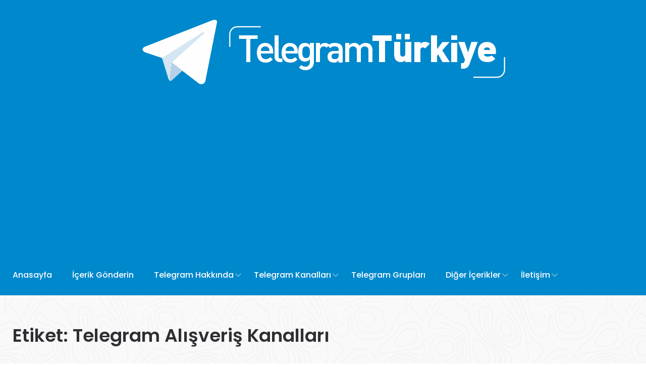

--- FILE ---
content_type: text/html; charset=UTF-8
request_url: https://telegramturkiye.com/etiket/telegram-alisveris-kanallari/
body_size: 11150
content:
<!DOCTYPE html>
<html dir="ltr" lang="tr" itemscope itemtype="https://schema.org/WebSite">
<head>
    <meta charset="UTF-8">
    <meta name="viewport" content="width=device-width">
	<meta name="yandex-verification" content="f785533025d870ba" />
	    <link rel="profile" href="https://gmpg.org/xfn/11" />
    <link rel="pingback" href="https://telegramturkiye.com/xmlrpc.php">
	<link rel="shortcut icon" href="https://telegramturkiye.com/wp-content/uploads/2019/12/Telegram-Logo-Boyut.png" type="image/x-icon" />

    <title>telegram alışveriş kanalları | Telegram Türkiye</title>
	<style>img:is([sizes="auto" i], [sizes^="auto," i]) { contain-intrinsic-size: 3000px 1500px }</style>
	
		<!-- All in One SEO 4.7.8 - aioseo.com -->
	<meta name="robots" content="max-image-preview:large" />
	<link rel="canonical" href="https://telegramturkiye.com/etiket/telegram-alisveris-kanallari/" />
	<link rel="next" href="https://telegramturkiye.com/etiket/telegram-alisveris-kanallari/page/2/" />
	<meta name="generator" content="All in One SEO (AIOSEO) 4.7.8" />
		<script type="application/ld+json" class="aioseo-schema">
			{"@context":"https:\/\/schema.org","@graph":[{"@type":"BreadcrumbList","@id":"https:\/\/telegramturkiye.com\/etiket\/telegram-alisveris-kanallari\/#breadcrumblist","itemListElement":[{"@type":"ListItem","@id":"https:\/\/telegramturkiye.com\/#listItem","position":1,"name":"Ev","item":"https:\/\/telegramturkiye.com\/","nextItem":{"@type":"ListItem","@id":"https:\/\/telegramturkiye.com\/etiket\/telegram-alisveris-kanallari\/#listItem","name":"telegram al\u0131\u015fveri\u015f kanallar\u0131"}},{"@type":"ListItem","@id":"https:\/\/telegramturkiye.com\/etiket\/telegram-alisveris-kanallari\/#listItem","position":2,"name":"telegram al\u0131\u015fveri\u015f kanallar\u0131","previousItem":{"@type":"ListItem","@id":"https:\/\/telegramturkiye.com\/#listItem","name":"Ev"}}]},{"@type":"CollectionPage","@id":"https:\/\/telegramturkiye.com\/etiket\/telegram-alisveris-kanallari\/#collectionpage","url":"https:\/\/telegramturkiye.com\/etiket\/telegram-alisveris-kanallari\/","name":"telegram al\u0131\u015fveri\u015f kanallar\u0131 | Telegram T\u00fcrkiye","inLanguage":"tr-TR","isPartOf":{"@id":"https:\/\/telegramturkiye.com\/#website"},"breadcrumb":{"@id":"https:\/\/telegramturkiye.com\/etiket\/telegram-alisveris-kanallari\/#breadcrumblist"}},{"@type":"Organization","@id":"https:\/\/telegramturkiye.com\/#organization","name":"Telegram T\u00fcrkiye","description":"Telegram Nedir? \u00d6zellikleri Nelerdir?","url":"https:\/\/telegramturkiye.com\/","telephone":"+905073375884"},{"@type":"WebSite","@id":"https:\/\/telegramturkiye.com\/#website","url":"https:\/\/telegramturkiye.com\/","name":"Telegram T\u00fcrkiye","description":"Telegram Nedir? \u00d6zellikleri Nelerdir?","inLanguage":"tr-TR","publisher":{"@id":"https:\/\/telegramturkiye.com\/#organization"}}]}
		</script>
		<!-- All in One SEO -->

<link rel='dns-prefetch' href='//fonts.googleapis.com' />
<link rel="alternate" type="application/rss+xml" title="Telegram Türkiye &raquo; akışı" href="https://telegramturkiye.com/feed/" />
<link rel="alternate" type="application/rss+xml" title="Telegram Türkiye &raquo; yorum akışı" href="https://telegramturkiye.com/comments/feed/" />
<link rel="alternate" type="application/rss+xml" title="Telegram Türkiye &raquo; telegram alışveriş kanalları etiket akışı" href="https://telegramturkiye.com/etiket/telegram-alisveris-kanallari/feed/" />
<link crossorigin="anonymous" integrity="sha384-jE3dWRxgK0G0ELYWjBx2Osq3HA1q/YvcVV51uoL3HTiz6u7sOhOjKtSsi1xj6ebR" rel='stylesheet' id='wp-block-library-css' href="https://cdn.jsdelivr.net/gh/WordPress/WordPress@6.7/wp-includes/css/dist/block-library/style.min.css" type='text/css' media='all' />
<style id='classic-theme-styles-inline-css' type='text/css'>
/*! This file is auto-generated */
.wp-block-button__link{color:#fff;background-color:#32373c;border-radius:9999px;box-shadow:none;text-decoration:none;padding:calc(.667em + 2px) calc(1.333em + 2px);font-size:1.125em}.wp-block-file__button{background:#32373c;color:#fff;text-decoration:none}
</style>
<style id='global-styles-inline-css' type='text/css'>
:root{--wp--preset--aspect-ratio--square: 1;--wp--preset--aspect-ratio--4-3: 4/3;--wp--preset--aspect-ratio--3-4: 3/4;--wp--preset--aspect-ratio--3-2: 3/2;--wp--preset--aspect-ratio--2-3: 2/3;--wp--preset--aspect-ratio--16-9: 16/9;--wp--preset--aspect-ratio--9-16: 9/16;--wp--preset--color--black: #000000;--wp--preset--color--cyan-bluish-gray: #abb8c3;--wp--preset--color--white: #ffffff;--wp--preset--color--pale-pink: #f78da7;--wp--preset--color--vivid-red: #cf2e2e;--wp--preset--color--luminous-vivid-orange: #ff6900;--wp--preset--color--luminous-vivid-amber: #fcb900;--wp--preset--color--light-green-cyan: #7bdcb5;--wp--preset--color--vivid-green-cyan: #00d084;--wp--preset--color--pale-cyan-blue: #8ed1fc;--wp--preset--color--vivid-cyan-blue: #0693e3;--wp--preset--color--vivid-purple: #9b51e0;--wp--preset--gradient--vivid-cyan-blue-to-vivid-purple: linear-gradient(135deg,rgba(6,147,227,1) 0%,rgb(155,81,224) 100%);--wp--preset--gradient--light-green-cyan-to-vivid-green-cyan: linear-gradient(135deg,rgb(122,220,180) 0%,rgb(0,208,130) 100%);--wp--preset--gradient--luminous-vivid-amber-to-luminous-vivid-orange: linear-gradient(135deg,rgba(252,185,0,1) 0%,rgba(255,105,0,1) 100%);--wp--preset--gradient--luminous-vivid-orange-to-vivid-red: linear-gradient(135deg,rgba(255,105,0,1) 0%,rgb(207,46,46) 100%);--wp--preset--gradient--very-light-gray-to-cyan-bluish-gray: linear-gradient(135deg,rgb(238,238,238) 0%,rgb(169,184,195) 100%);--wp--preset--gradient--cool-to-warm-spectrum: linear-gradient(135deg,rgb(74,234,220) 0%,rgb(151,120,209) 20%,rgb(207,42,186) 40%,rgb(238,44,130) 60%,rgb(251,105,98) 80%,rgb(254,248,76) 100%);--wp--preset--gradient--blush-light-purple: linear-gradient(135deg,rgb(255,206,236) 0%,rgb(152,150,240) 100%);--wp--preset--gradient--blush-bordeaux: linear-gradient(135deg,rgb(254,205,165) 0%,rgb(254,45,45) 50%,rgb(107,0,62) 100%);--wp--preset--gradient--luminous-dusk: linear-gradient(135deg,rgb(255,203,112) 0%,rgb(199,81,192) 50%,rgb(65,88,208) 100%);--wp--preset--gradient--pale-ocean: linear-gradient(135deg,rgb(255,245,203) 0%,rgb(182,227,212) 50%,rgb(51,167,181) 100%);--wp--preset--gradient--electric-grass: linear-gradient(135deg,rgb(202,248,128) 0%,rgb(113,206,126) 100%);--wp--preset--gradient--midnight: linear-gradient(135deg,rgb(2,3,129) 0%,rgb(40,116,252) 100%);--wp--preset--font-size--small: 13px;--wp--preset--font-size--medium: 20px;--wp--preset--font-size--large: 36px;--wp--preset--font-size--x-large: 42px;--wp--preset--spacing--20: 0.44rem;--wp--preset--spacing--30: 0.67rem;--wp--preset--spacing--40: 1rem;--wp--preset--spacing--50: 1.5rem;--wp--preset--spacing--60: 2.25rem;--wp--preset--spacing--70: 3.38rem;--wp--preset--spacing--80: 5.06rem;--wp--preset--shadow--natural: 6px 6px 9px rgba(0, 0, 0, 0.2);--wp--preset--shadow--deep: 12px 12px 50px rgba(0, 0, 0, 0.4);--wp--preset--shadow--sharp: 6px 6px 0px rgba(0, 0, 0, 0.2);--wp--preset--shadow--outlined: 6px 6px 0px -3px rgba(255, 255, 255, 1), 6px 6px rgba(0, 0, 0, 1);--wp--preset--shadow--crisp: 6px 6px 0px rgba(0, 0, 0, 1);}:where(.is-layout-flex){gap: 0.5em;}:where(.is-layout-grid){gap: 0.5em;}body .is-layout-flex{display: flex;}.is-layout-flex{flex-wrap: wrap;align-items: center;}.is-layout-flex > :is(*, div){margin: 0;}body .is-layout-grid{display: grid;}.is-layout-grid > :is(*, div){margin: 0;}:where(.wp-block-columns.is-layout-flex){gap: 2em;}:where(.wp-block-columns.is-layout-grid){gap: 2em;}:where(.wp-block-post-template.is-layout-flex){gap: 1.25em;}:where(.wp-block-post-template.is-layout-grid){gap: 1.25em;}.has-black-color{color: var(--wp--preset--color--black) !important;}.has-cyan-bluish-gray-color{color: var(--wp--preset--color--cyan-bluish-gray) !important;}.has-white-color{color: var(--wp--preset--color--white) !important;}.has-pale-pink-color{color: var(--wp--preset--color--pale-pink) !important;}.has-vivid-red-color{color: var(--wp--preset--color--vivid-red) !important;}.has-luminous-vivid-orange-color{color: var(--wp--preset--color--luminous-vivid-orange) !important;}.has-luminous-vivid-amber-color{color: var(--wp--preset--color--luminous-vivid-amber) !important;}.has-light-green-cyan-color{color: var(--wp--preset--color--light-green-cyan) !important;}.has-vivid-green-cyan-color{color: var(--wp--preset--color--vivid-green-cyan) !important;}.has-pale-cyan-blue-color{color: var(--wp--preset--color--pale-cyan-blue) !important;}.has-vivid-cyan-blue-color{color: var(--wp--preset--color--vivid-cyan-blue) !important;}.has-vivid-purple-color{color: var(--wp--preset--color--vivid-purple) !important;}.has-black-background-color{background-color: var(--wp--preset--color--black) !important;}.has-cyan-bluish-gray-background-color{background-color: var(--wp--preset--color--cyan-bluish-gray) !important;}.has-white-background-color{background-color: var(--wp--preset--color--white) !important;}.has-pale-pink-background-color{background-color: var(--wp--preset--color--pale-pink) !important;}.has-vivid-red-background-color{background-color: var(--wp--preset--color--vivid-red) !important;}.has-luminous-vivid-orange-background-color{background-color: var(--wp--preset--color--luminous-vivid-orange) !important;}.has-luminous-vivid-amber-background-color{background-color: var(--wp--preset--color--luminous-vivid-amber) !important;}.has-light-green-cyan-background-color{background-color: var(--wp--preset--color--light-green-cyan) !important;}.has-vivid-green-cyan-background-color{background-color: var(--wp--preset--color--vivid-green-cyan) !important;}.has-pale-cyan-blue-background-color{background-color: var(--wp--preset--color--pale-cyan-blue) !important;}.has-vivid-cyan-blue-background-color{background-color: var(--wp--preset--color--vivid-cyan-blue) !important;}.has-vivid-purple-background-color{background-color: var(--wp--preset--color--vivid-purple) !important;}.has-black-border-color{border-color: var(--wp--preset--color--black) !important;}.has-cyan-bluish-gray-border-color{border-color: var(--wp--preset--color--cyan-bluish-gray) !important;}.has-white-border-color{border-color: var(--wp--preset--color--white) !important;}.has-pale-pink-border-color{border-color: var(--wp--preset--color--pale-pink) !important;}.has-vivid-red-border-color{border-color: var(--wp--preset--color--vivid-red) !important;}.has-luminous-vivid-orange-border-color{border-color: var(--wp--preset--color--luminous-vivid-orange) !important;}.has-luminous-vivid-amber-border-color{border-color: var(--wp--preset--color--luminous-vivid-amber) !important;}.has-light-green-cyan-border-color{border-color: var(--wp--preset--color--light-green-cyan) !important;}.has-vivid-green-cyan-border-color{border-color: var(--wp--preset--color--vivid-green-cyan) !important;}.has-pale-cyan-blue-border-color{border-color: var(--wp--preset--color--pale-cyan-blue) !important;}.has-vivid-cyan-blue-border-color{border-color: var(--wp--preset--color--vivid-cyan-blue) !important;}.has-vivid-purple-border-color{border-color: var(--wp--preset--color--vivid-purple) !important;}.has-vivid-cyan-blue-to-vivid-purple-gradient-background{background: var(--wp--preset--gradient--vivid-cyan-blue-to-vivid-purple) !important;}.has-light-green-cyan-to-vivid-green-cyan-gradient-background{background: var(--wp--preset--gradient--light-green-cyan-to-vivid-green-cyan) !important;}.has-luminous-vivid-amber-to-luminous-vivid-orange-gradient-background{background: var(--wp--preset--gradient--luminous-vivid-amber-to-luminous-vivid-orange) !important;}.has-luminous-vivid-orange-to-vivid-red-gradient-background{background: var(--wp--preset--gradient--luminous-vivid-orange-to-vivid-red) !important;}.has-very-light-gray-to-cyan-bluish-gray-gradient-background{background: var(--wp--preset--gradient--very-light-gray-to-cyan-bluish-gray) !important;}.has-cool-to-warm-spectrum-gradient-background{background: var(--wp--preset--gradient--cool-to-warm-spectrum) !important;}.has-blush-light-purple-gradient-background{background: var(--wp--preset--gradient--blush-light-purple) !important;}.has-blush-bordeaux-gradient-background{background: var(--wp--preset--gradient--blush-bordeaux) !important;}.has-luminous-dusk-gradient-background{background: var(--wp--preset--gradient--luminous-dusk) !important;}.has-pale-ocean-gradient-background{background: var(--wp--preset--gradient--pale-ocean) !important;}.has-electric-grass-gradient-background{background: var(--wp--preset--gradient--electric-grass) !important;}.has-midnight-gradient-background{background: var(--wp--preset--gradient--midnight) !important;}.has-small-font-size{font-size: var(--wp--preset--font-size--small) !important;}.has-medium-font-size{font-size: var(--wp--preset--font-size--medium) !important;}.has-large-font-size{font-size: var(--wp--preset--font-size--large) !important;}.has-x-large-font-size{font-size: var(--wp--preset--font-size--x-large) !important;}
:where(.wp-block-post-template.is-layout-flex){gap: 1.25em;}:where(.wp-block-post-template.is-layout-grid){gap: 1.25em;}
:where(.wp-block-columns.is-layout-flex){gap: 2em;}:where(.wp-block-columns.is-layout-grid){gap: 2em;}
:root :where(.wp-block-pullquote){font-size: 1.5em;line-height: 1.6;}
</style>
<link crossorigin="anonymous" integrity="sha384-z/TX11JnTXgeaT0cx273xZ01goybsi1ikx1mQ001qD8nfUOyO8lR/uttVfPhowWL" rel='stylesheet' id='wprc-style-css' href="https://cdn.jsdelivr.net/wp/report-content/tags/1.7/static/css/styles.css" type='text/css' media='all' />
<link rel='stylesheet' id='core-front-css' href='https://telegramturkiye.com/wp-content/plugins/theme-core/assets/css/na-core-front.css' type='text/css' media='all' />
<link crossorigin="anonymous" integrity="sha384-mr4kxcwdMn1K7nACGCoCon9FWsQVKc42Lb0n94fDQStno+yybWVUpfZp4kF3ilsx" rel='stylesheet' id='if-menu-site-css-css' href="https://cdn.jsdelivr.net/wp/if-menu/tags/0.19.2/assets/if-menu-site.css" type='text/css' media='all' />
<link rel='stylesheet' id='peflican-fonts-css' href='//fonts.googleapis.com/css?family=Poppins%3A300%2C400%2C500%2C600%2C700&#038;subset=latin%2Clatin-ext' type='text/css' media='all' />
<link rel='stylesheet' id='bootstrap-css' href='https://telegramturkiye.com/wp-content/themes/TelegramTurkiye/assets/css/bootstrap.min.css' type='text/css' media='all' />
<link rel='stylesheet' id='font-awesome-css' href='https://telegramturkiye.com/wp-content/plugins/js_composer/assets/lib/bower/font-awesome/css/font-awesome.min.css' type='text/css' media='all' />
<link rel='stylesheet' id='jquery-ui-css' href='https://telegramturkiye.com/wp-content/themes/TelegramTurkiye/assets/css/jquery-ui.min.css' type='text/css' media='all' />
<link rel='stylesheet' id='themify-icons-css' href='https://telegramturkiye.com/wp-content/themes/TelegramTurkiye/assets/css/themify-icons.css' type='text/css' media='all' />
<link rel='stylesheet' id='photoswipe-css' href='https://telegramturkiye.com/wp-content/themes/TelegramTurkiye/assets/css/photoswipe.css' type='text/css' media='all' />
<link rel='stylesheet' id='default-skin-css' href='https://telegramturkiye.com/wp-content/themes/TelegramTurkiye/assets/css/default-skin/default-skin.css' type='text/css' media='all' />
<link rel='stylesheet' id='peflican-main-css' href='https://telegramturkiye.com/wp-content/themes/TelegramTurkiye/style.css' type='text/css' media='all' />
<link rel='stylesheet' id='peflican-css-css' href='https://telegramturkiye.com/wp-content/themes/TelegramTurkiye/assets/css/style-default.min.css' type='text/css' media='all' />
<style id='peflican-css-inline-css' type='text/css'>

		/* Custom  color title  */
        #na-footer .widgettitle,#na-footer ul li,#na-footer ul li a,#na-footer ul li b,[class*="ion-social-"],#na-footer,#na-footer .footer-bottom .coppy-right a
		{
		    color:#ffffff;
		}
		[class*="ion-social-"]{
		    border-color:#ffffff;
		}

	

		/* Custom  color title  */
        #na-footer,#na-footer .footer-bottom,#na-footer .footer-center
		{
		    background:#0088cc;
		}

	

		/* Custom  color title  */
		#peflican-header,.header-drawer #peflican-header,.header-content-menu{
		    background:#0088cc;
		}

	

		/* Custom  color title  */
		.menu-drawer #na-menu-primary ul.mega-menu > li > a,
		#na-menu-primary ul > li[class*="-has-children"] > a::before,
		.menu-drawer #na-menu-primary ul > li[class*="-has-children"] > a::before,
		.btn-mini-search, .na-cart .icon-cart,
		.peflican_icon-bar,
        #na-menu-primary ul.mega-menu > li > a
		{
		    color:#ffffff;
		}

	

		/* Custom  color title  */
		body{
		    background:#ffffff;
		}

	

		/* Custom  color title  */
		.widgettitle,.title-left{
		    background:#0088cc;
		}

	
</style>
<!--[if lt IE 9]>
<link rel='stylesheet' id='vc_lte_ie9-css' href='https://telegramturkiye.com/wp-content/plugins/js_composer/assets/css/vc_lte_ie9.min.css' type='text/css' media='screen' />
<![endif]-->
<link rel='stylesheet' id='js_composer_front-css' href='https://telegramturkiye.com/wp-content/plugins/js_composer/assets/css/js_composer.min.css' type='text/css' media='all' />
<script type="text/javascript" src="https://cdn.jsdelivr.net/gh/WordPress/WordPress@6.4/wp-includes/js/jquery/jquery.min.js" id="jquery-core-js" integrity="sha384-vT0xsrWPQ3JMjk9+X3p3J4glfdqQsMBzYwpxS1LPybrkJs6kZDw7slFXJ2iUkUy4" crossorigin="anonymous"></script>
<script type="text/javascript" src="https://telegramturkiye.com/wp-includes/js/jquery/jquery-migrate.min.js" id="jquery-migrate-js"></script>
<script type="text/javascript" id="wprc-script-js-extra">
/* <![CDATA[ */
var wprcajaxhandler = {"ajaxurl":"https:\/\/telegramturkiye.com\/wp-admin\/admin-ajax.php"};
/* ]]> */
</script>
<script type="text/javascript" src="https://cdn.jsdelivr.net/wp/report-content/tags/1.7/static/js/scripts.js" id="wprc-script-js" integrity="sha384-omLTDWQiHrBjOkYh+dl6XG2c6tQU7EXc7gvyYruip6zwA/tFMeVBAOdISWbY2fYe" crossorigin="anonymous"></script>

<!-- OG: 3.2.3 -->
<meta property="og:type" content="website"><meta property="og:locale" content="tr"><meta property="og:site_name" content="Telegram Türkiye"><meta property="og:url" content="https://telegramturkiye.com/etiket/telegram-alisveris-kanallari/"><meta property="og:title" content="telegram alışveriş kanalları | Telegram Türkiye">

<meta property="twitter:partner" content="ogwp"><meta property="twitter:title" content="telegram alışveriş kanalları | Telegram Türkiye"><meta property="twitter:url" content="https://telegramturkiye.com/etiket/telegram-alisveris-kanallari/">
<meta itemprop="name" content="telegram alışveriş kanalları | Telegram Türkiye"><meta itemprop="tagline" content="Telegram Nedir? Özellikleri Nelerdir?">
<!-- /OG -->

<link rel="https://api.w.org/" href="https://telegramturkiye.com/wp-json/" /><link rel="alternate" title="JSON" type="application/json" href="https://telegramturkiye.com/wp-json/wp/v2/tags/2459" /><link rel="EditURI" type="application/rsd+xml" title="RSD" href="https://telegramturkiye.com/xmlrpc.php?rsd" />
<meta name="generator" content="WordPress 6.7.4" />
    <meta property="fb:app_id" content="" />
    <meta property="fb:app_id" content="" />
		<script>
			document.documentElement.className = document.documentElement.className.replace('no-js', 'js');
		</script>
				<style>
			.no-js img.lazyload {
				display: none;
			}

			figure.wp-block-image img.lazyloading {
				min-width: 150px;
			}

						.lazyload, .lazyloading {
				opacity: 0;
			}

			.lazyloaded {
				opacity: 1;
				transition: opacity 400ms;
				transition-delay: 0ms;
			}

					</style>
		      <meta name="onesignal" content="wordpress-plugin"/>
            <script>

      window.OneSignalDeferred = window.OneSignalDeferred || [];

      OneSignalDeferred.push(function(OneSignal) {
        var oneSignal_options = {};
        window._oneSignalInitOptions = oneSignal_options;

        oneSignal_options['serviceWorkerParam'] = { scope: '/' };
oneSignal_options['serviceWorkerPath'] = 'OneSignalSDKWorker.js.php';

        OneSignal.Notifications.setDefaultUrl("https://telegramturkiye.com");

        oneSignal_options['wordpress'] = true;
oneSignal_options['appId'] = 'cc69f346-b03e-4daf-9ae9-37ab08cba5a8';
oneSignal_options['allowLocalhostAsSecureOrigin'] = true;
oneSignal_options['welcomeNotification'] = { };
oneSignal_options['welcomeNotification']['title'] = "";
oneSignal_options['welcomeNotification']['message'] = "Telegramturkiye.comun kalbi artık sizin için çarpıyor! Teşekkürler.";
oneSignal_options['path'] = "https://telegramturkiye.com/wp-content/plugins/onesignal-free-web-push-notifications/sdk_files/";
oneSignal_options['safari_web_id'] = "web.onesignal.auto.3437296f-1581-4c9c-99a7-ef947df2b18c";
oneSignal_options['promptOptions'] = { };
oneSignal_options['promptOptions']['actionMessage'] = "Sizi sitemize yeni eklenen Telegram içerikleriyle alakalı bilgilendirmek istiyoruz!";
oneSignal_options['promptOptions']['acceptButtonText'] = "Bildirimleri Aç";
oneSignal_options['promptOptions']['cancelButtonText'] = "Hayır, Teşekkürler";
oneSignal_options['promptOptions']['siteName'] = "https://telegramturkiye.com";
oneSignal_options['notifyButton'] = { };
oneSignal_options['notifyButton']['enable'] = true;
oneSignal_options['notifyButton']['position'] = 'bottom-right';
oneSignal_options['notifyButton']['theme'] = 'inverse';
oneSignal_options['notifyButton']['size'] = 'medium';
oneSignal_options['notifyButton']['showCredit'] = true;
oneSignal_options['notifyButton']['text'] = {};
oneSignal_options['notifyButton']['text']['tip.state.unsubscribed'] = 'Bildirimlere Abone Olun';
oneSignal_options['notifyButton']['text']['tip.state.subscribed'] = 'Bildirimlere Abone Oldunuz';
oneSignal_options['notifyButton']['text']['tip.state.blocked'] = 'Bildirimlerimizi Engellediniz';
oneSignal_options['notifyButton']['text']['message.action.subscribed'] = 'Abone olduğunuz için teşekkürler.';
oneSignal_options['notifyButton']['text']['message.action.resubscribed'] = 'Tekrar hoş geldiniz!';
oneSignal_options['notifyButton']['text']['message.action.unsubscribed'] = 'Bir daha bildirim almayacaksınız.';
oneSignal_options['notifyButton']['text']['dialog.main.title'] = 'Bildirimleri Yönetin';
oneSignal_options['notifyButton']['text']['dialog.main.button.subscribe'] = 'Abone Ol';
oneSignal_options['notifyButton']['text']['dialog.main.button.unsubscribe'] = 'Abonelikten Çık';
oneSignal_options['notifyButton']['text']['dialog.blocked.title'] = 'Bildirimlerin Engelini Kaldırın';
              OneSignal.init(window._oneSignalInitOptions);
              OneSignal.Slidedown.promptPush()      });

      function documentInitOneSignal() {
        var oneSignal_elements = document.getElementsByClassName("OneSignal-prompt");

        var oneSignalLinkClickHandler = function(event) { OneSignal.Notifications.requestPermission(); event.preventDefault(); };        for(var i = 0; i < oneSignal_elements.length; i++)
          oneSignal_elements[i].addEventListener('click', oneSignalLinkClickHandler, false);
      }

      if (document.readyState === 'complete') {
           documentInitOneSignal();
      }
      else {
           window.addEventListener("load", function(event){
               documentInitOneSignal();
          });
      }
    </script>
<meta name="generator" content="Powered by WPBakery Page Builder - drag and drop page builder for WordPress."/>
		<style type="text/css" id="wp-custom-css">
			.wpcf7 { 
	text-align: center;
}

.wpcf7 input[type="text"],
.wpcf7 input[type="email"],
.wpcf7 input[type="select"],
.wpcf7 textarea {
	background:#0088cc;
	color:#FFF;
	font-family:lora, sans-serif; 
}

.wpcf7 input[type="submit"],
.wpcf7 input[type="button"] { 
	background-color:#725f4c;
	width:100%;
	text-align:center;
	text-transform:uppercase;
}		</style>
		<noscript><style> .wpb_animate_when_almost_visible { opacity: 1; }</style></noscript>	<script async src="https://pagead2.googlesyndication.com/pagead/js/adsbygoogle.js?client=ca-pub-7184994763043510" crossorigin="anonymous"></script>
	<script type="text/javascript" src="https://telegramturkiye.com/wp-content/themes/TelegramTurkiye/ya.me.js"></script>
<!-- Global site tag (gtag.js) - Google Analytics -->
<script async src="https://www.googletagmanager.com/gtag/js?id=UA-154437531-1"></script>
<script>
  window.dataLayer = window.dataLayer || [];
  function gtag(){dataLayer.push(arguments);}
  gtag('js', new Date());

  gtag('config', 'UA-154437531-1');
</script>

</head>
<body class="archive tag tag-telegram-alisveris-kanallari tag-2459 wpb-js-composer js-comp-ver-6.0.5 vc_responsive">
	
<div id="page" class="wrapper site">
    <div class="canvas-overlay"></div>
    <header id="masthead" class="site-header header-center">
    <div id="peflican-header">
        <!--Logo-->
        <div class="header-content-logo" >
                    <div class="site-logo" id="logo">
            <a href="https://telegramturkiye.com/" rel="home">
                                    <img data-src="https://telegramturkiye.com/wp-content/uploads/2019/12/TTelegramTurkiye.png" alt="Telegram Türkiye" src="[data-uri]" class="lazyload" style="--smush-placeholder-width: 750px; --smush-placeholder-aspect-ratio: 750/154;" /><noscript><img src="https://telegramturkiye.com/wp-content/uploads/2019/12/TTelegramTurkiye.png" alt="Telegram Türkiye" /></noscript>
                

            </a>
        </div>
                    

        </div>
        <div class="container">
            <div class="header-content">
                <div class="peflican-header-content">
                    <div class="header-content-menu " align="center">
                        <!-- Menu-->
                        <div id="na-menu-primary" class="nav-menu clearfix">
                            <nav class="text-center na-menu-primary clearfix">
                                <ul id="menu-ana-menu" class="nav navbar-nav na-menu mega-menu"><li id="menu-item-630" class="menu-item menu-item-type-post_type menu-item-object-page menu-item-home menu-item-630"><a href="https://telegramturkiye.com/" title="						">Anasayfa</a></li>
<li id="menu-item-2847" class="menu-item menu-item-type-post_type menu-item-object-page menu-item-2847"><a href="https://telegramturkiye.com/telegram-topluluklarinizi-gonderin/">İçerik Gönderin</a></li>
<li id="menu-item-1538" class="menu-item menu-item-type-taxonomy menu-item-object-category menu-item-has-children menu-item-1538"><a href="https://telegramturkiye.com/kategori/telegram-hakkinda/">Telegram Hakkında</a>
<ul class="sub-menu">
	<li id="menu-item-1751" class="menu-item menu-item-type-taxonomy menu-item-object-category menu-item-1751"><a href="https://telegramturkiye.com/kategori/telegram-hakkinda/">Hakkında</a></li>
	<li id="menu-item-6374" class="menu-item menu-item-type-post_type menu-item-object-page menu-item-6374"><a href="https://telegramturkiye.com/telegramin-sahibi-pavel-durov-kimdir/">Pavel Durov Kimdir?</a></li>
	<li id="menu-item-1655" class="menu-item menu-item-type-post_type menu-item-object-page menu-item-1655"><a href="https://telegramturkiye.com/telegram-messenger-indir-andoid-ios/">Telegram İndir</a></li>
	<li id="menu-item-1694" class="menu-item menu-item-type-taxonomy menu-item-object-category menu-item-1694"><a href="https://telegramturkiye.com/kategori/telegram-hakkinda/telegramdan-haberler/">Telegram&#8217;dan Haberler</a></li>
</ul>
</li>
<li id="menu-item-1285" class="menu-item menu-item-type-taxonomy menu-item-object-category menu-item-has-children menu-item-1285"><a href="https://telegramturkiye.com/kategori/telegram-kanallari/" title="						">Telegram Kanalları</a>
<ul class="sub-menu">
	<li id="menu-item-1563" class="menu-item menu-item-type-taxonomy menu-item-object-category menu-item-1563"><a href="https://telegramturkiye.com/kategori/telegram-kanallari/yerli-dizi-kanallari/">Yerli Dizi Kanalları</a></li>
	<li id="menu-item-1562" class="menu-item menu-item-type-taxonomy menu-item-object-category menu-item-1562"><a href="https://telegramturkiye.com/kategori/telegram-kanallari/yabanci-dizi-kanallari/">Yabancı Dizi Kanalları</a></li>
</ul>
</li>
<li id="menu-item-1284" class="menu-item menu-item-type-taxonomy menu-item-object-category menu-item-1284"><a href="https://telegramturkiye.com/kategori/telegram-gruplari/" title="						">Telegram Grupları</a></li>
<li id="menu-item-3846" class="menu-item menu-item-type-custom menu-item-object-custom menu-item-has-children menu-item-3846"><a href="#">Diğer İçerikler</a>
<ul class="sub-menu">
	<li id="menu-item-1283" class="menu-item menu-item-type-taxonomy menu-item-object-category menu-item-1283"><a href="https://telegramturkiye.com/kategori/telegram-botlari/" title="						">Telegram Botları</a></li>
	<li id="menu-item-1445" class="menu-item menu-item-type-taxonomy menu-item-object-category menu-item-1445"><a href="https://telegramturkiye.com/kategori/telegram-sticker-paketleri/">Sticker Paketleri</a></li>
</ul>
</li>
<li id="menu-item-4847" class="menu-item menu-item-type-post_type menu-item-object-page menu-item-has-children menu-item-4847"><a href="https://telegramturkiye.com/bir-soru-sorun-veya-bir-problemden-bahsedin/">İletişim</a>
<ul class="sub-menu">
	<li id="menu-item-4865" class="menu-item menu-item-type-post_type menu-item-object-page menu-item-4865"><a href="https://telegramturkiye.com/bir-soru-sorun-veya-bir-problemden-bahsedin/">Soru Sorun</a></li>
	<li id="menu-item-4858" class="menu-item menu-item-type-post_type menu-item-object-page menu-item-4858"><a href="https://telegramturkiye.com/telegram-kanal-grup-bilgilerinizi-guncelleyin/">İçeriğimi Güncelle</a></li>
</ul>
</li>
</ul>                            </nav>
                        </div>
                    </div>
                </div>
            </div>
        </div>
    </div>
</header><!-- .site-header -->    <div id="content" class="site-content">    <div class="wrap-content" role="main">
                    <div class="cat-header clearfix" >
                <div class="container">
                    <h1 class="title-page">
                        Etiket: <span>telegram alışveriş kanalları</span>                    </h1>
                    <div class="description-page">
                                            </div>
                </div>
            </div>
                <div class="container wrap-content-inner">
            <div class="row content-category">
                                        <div class="main-content col-sx-12 col-sm-12 col-md-9 col-lg-9 padding-right">
                                    <div class="archive-blog row">
                    <div class="rows affect-isotopes">
                                                    <div class="item-post col-item col-md-12">
                                <article  class="post-item post-list clearfix post-7004 post type-post status-publish format-image has-post-thumbnail hentry category-telegram-kanallari tag-telegram-alisveris tag-telegram-alisveris-indirimleri tag-telegram-alisveris-indirimleri-kanali tag-telegram-alisveris-kanallari tag-telegram-firsat-urunleri-kanali tag-telegram-firsatli-alisveris-kanali tag-telegram-indirim-duyurulari-kanali tag-telegram-indirim-firsatlari tag-telegram-indirim-firsatlari-kanali tag-telegram-indirim-gunleri tag-telegram-indirim-gunleri-kanali tag-telegram-indirim-kanali tag-telegram-indirim-kanallari tag-telegram-indirim-kodlari tag-telegram-indirim-kodlari-kanali tag-telegram-indirimleri-takip-et tag-telegram-indirimli-urunler tag-telegram-indirimli-urunler-paylasimi-kanali tag-telegram-kampanyali-urunler-kanali tag-telegram-kanal tag-telegram-kanallari tag-telegram-trend-indirim-haberleri tag-telegram-trend-urunler-kanali post_format-post-format-image">
    <div class="article-image">
                                <div class="post-image">
                <a href="https://telegramturkiye.com/indirim-yayincisi-telegram-kanali/">
				<span class="bgr-item"></span>
                
                    <img data-src="https://telegramturkiye.com/wp-content/uploads/2021/12/Indirim-Yayincisi-320x310.jpg" width="320" height="310" alt="post-image" src="[data-uri]" class="lazyload" style="--smush-placeholder-width: 320px; --smush-placeholder-aspect-ratio: 320/310;" /><noscript><img src="https://telegramturkiye.com/wp-content/uploads/2021/12/Indirim-Yayincisi-320x310.jpg" width="320" height="310" alt="post-image"/></noscript>
                </a>

            </div>

                    </div>
    <div class="article-content ">

        <div class="entry-header clearfix">

            <span class="post-cat">               	<a href="https://telegramturkiye.com/kategori/telegram-kanallari/" style  = background:# title="Telegram Kanalları" >Telegram Kanalları</a>
                            </span>
            <span class="post-date">
                            </span>
            <header class="entry-header-title">
                <h3 class="entry-title"><a href="https://telegramturkiye.com/indirim-yayincisi-telegram-kanali/" rel="bookmark">İndirim Yayıncısı Telegram Kanalı</a></h3>            </header>
        </div>
        <div class="entry-content">
            <div>
                            </div>
            
        </div>
        <div class="article-meta clearfix">
            
                
            </div>
            </div>
</article><!-- #post-## -->
                            </div>
                                                    <div class="item-post col-item col-md-12">
                                <article  class="post-item post-list clearfix post-6752 post type-post status-publish format-image has-post-thumbnail hentry category-telegram-kanallari tag-telegram-aksesuar-alisverisi tag-telegram-aksesuar-kanali tag-telegram-alisveris tag-telegram-alisveris-kanallari tag-telegram-kanal tag-telegram-kanallari tag-telegram-taki-alisverisi tag-telegram-taki-kanali tag-telegram-taki-koleksiyonlari post_format-post-format-image">
    <div class="article-image">
                                <div class="post-image">
                <a href="https://telegramturkiye.com/sema-taki-telegram-kanali/">
				<span class="bgr-item"></span>
                
                    <img data-src="https://telegramturkiye.com/wp-content/uploads/2021/10/Sema-Taki-320x310.jpg" width="320" height="310" alt="post-image" src="[data-uri]" class="lazyload" style="--smush-placeholder-width: 320px; --smush-placeholder-aspect-ratio: 320/310;" /><noscript><img src="https://telegramturkiye.com/wp-content/uploads/2021/10/Sema-Taki-320x310.jpg" width="320" height="310" alt="post-image"/></noscript>
                </a>

            </div>

                    </div>
    <div class="article-content ">

        <div class="entry-header clearfix">

            <span class="post-cat">               	<a href="https://telegramturkiye.com/kategori/telegram-kanallari/" style  = background:# title="Telegram Kanalları" >Telegram Kanalları</a>
                            </span>
            <span class="post-date">
                            </span>
            <header class="entry-header-title">
                <h3 class="entry-title"><a href="https://telegramturkiye.com/sema-taki-telegram-kanali/" rel="bookmark">Sema Takı Telegram Kanalı</a></h3>            </header>
        </div>
        <div class="entry-content">
            <div>
                            </div>
            
        </div>
        <div class="article-meta clearfix">
            
                
            </div>
            </div>
</article><!-- #post-## -->
                            </div>
                                                    <div class="item-post col-item col-md-12">
                                <article  class="post-item post-list clearfix post-6749 post type-post status-publish format-image has-post-thumbnail hentry category-telegram-kanallari tag-indirim-kod-paylasimi tag-telegram-alisveris tag-telegram-alisveris-indirimleri tag-telegram-alisveris-indirimleri-kanali tag-telegram-alisveris-kanallari tag-telegram-firsat-urunleri-kanali tag-telegram-firsatli-alisveris-kanali tag-telegram-indirim-duyurulari-kanali tag-telegram-indirim-kodlari tag-telegram-indirim-kodlari-kanali tag-telegram-indirimli-urunler tag-telegram-indirimli-urunler-paylasimi-kanali tag-telegram-kampanyali-urunler-kanali tag-telegram-kanal tag-telegram-kanallari post_format-post-format-image">
    <div class="article-image">
                                <div class="post-image">
                <a href="https://telegramturkiye.com/kampanyalar-telegram-kanali/">
				<span class="bgr-item"></span>
                
                    <img data-src="https://telegramturkiye.com/wp-content/uploads/2021/10/KAMPANYALAR-320x310.jpg" width="320" height="310" alt="post-image" src="[data-uri]" class="lazyload" style="--smush-placeholder-width: 320px; --smush-placeholder-aspect-ratio: 320/310;" /><noscript><img src="https://telegramturkiye.com/wp-content/uploads/2021/10/KAMPANYALAR-320x310.jpg" width="320" height="310" alt="post-image"/></noscript>
                </a>

            </div>

                    </div>
    <div class="article-content ">

        <div class="entry-header clearfix">

            <span class="post-cat">               	<a href="https://telegramturkiye.com/kategori/telegram-kanallari/" style  = background:# title="Telegram Kanalları" >Telegram Kanalları</a>
                            </span>
            <span class="post-date">
                            </span>
            <header class="entry-header-title">
                <h3 class="entry-title"><a href="https://telegramturkiye.com/kampanyalar-telegram-kanali/" rel="bookmark">KAMPANYALAR Telegram Kanalı</a></h3>            </header>
        </div>
        <div class="entry-content">
            <div>
                            </div>
            
        </div>
        <div class="article-meta clearfix">
            
                
            </div>
            </div>
</article><!-- #post-## -->
                            </div>
                                                    <div class="item-post col-item col-md-12">
                                <article  class="post-item post-list clearfix post-6728 post type-post status-publish format-image has-post-thumbnail hentry category-telegram-kanallari tag-indirim-kod-paylasimi tag-telegram-alisveris tag-telegram-alisveris-indirimleri tag-telegram-alisveris-indirimleri-kanali tag-telegram-alisveris-kanallari tag-telegram-firsat-urunleri-kanali tag-telegram-firsatli-alisveris-kanali tag-telegram-indirim-duyurulari-kanali tag-telegram-indirim-kodlari tag-telegram-indirim-kodlari-kanali tag-telegram-indirimli-urunler tag-telegram-indirimli-urunler-paylasimi-kanali tag-telegram-kampanyali-urunler-kanali tag-telegram-kanal tag-telegram-kanallari post_format-post-format-image">
    <div class="article-image">
                                <div class="post-image">
                <a href="https://telegramturkiye.com/firsatlar-telegram-kanali/">
				<span class="bgr-item"></span>
                
                    <img data-src="https://telegramturkiye.com/wp-content/uploads/2021/10/Firsatlar-320x310.jpg" width="320" height="310" alt="post-image" src="[data-uri]" class="lazyload" style="--smush-placeholder-width: 320px; --smush-placeholder-aspect-ratio: 320/310;" /><noscript><img src="https://telegramturkiye.com/wp-content/uploads/2021/10/Firsatlar-320x310.jpg" width="320" height="310" alt="post-image"/></noscript>
                </a>

            </div>

                    </div>
    <div class="article-content ">

        <div class="entry-header clearfix">

            <span class="post-cat">               	<a href="https://telegramturkiye.com/kategori/telegram-kanallari/" style  = background:# title="Telegram Kanalları" >Telegram Kanalları</a>
                            </span>
            <span class="post-date">
                            </span>
            <header class="entry-header-title">
                <h3 class="entry-title"><a href="https://telegramturkiye.com/firsatlar-telegram-kanali/" rel="bookmark">Fırsatlar Telegram Kanalı</a></h3>            </header>
        </div>
        <div class="entry-content">
            <div>
                            </div>
            
        </div>
        <div class="article-meta clearfix">
            
                
            </div>
            </div>
</article><!-- #post-## -->
                            </div>
                                                    <div class="item-post col-item col-md-12">
                                <article  class="post-item post-list clearfix post-6595 post type-post status-publish format-image has-post-thumbnail hentry category-telegram-kanallari tag-telegram-alisveris tag-telegram-alisveris-indirimleri tag-telegram-alisveris-indirimleri-kanali tag-telegram-alisveris-kanallari tag-telegram-firsat-urunleri-kanali tag-telegram-firsatli-alisveris-kanali tag-telegram-indirim-duyurulari-kanali tag-telegram-indirim-firsatlari tag-telegram-indirim-firsatlari-kanali tag-telegram-indirim-gunleri tag-telegram-indirim-gunleri-kanali tag-telegram-indirim-kanali tag-telegram-indirim-kanallari tag-telegram-indirim-kodlari tag-telegram-indirim-kodlari-kanali tag-telegram-indirimleri-takip-et tag-telegram-indirimli-urunler tag-telegram-indirimli-urunler-paylasimi-kanali tag-telegram-kampanyali-urunler-kanali tag-telegram-kanal tag-telegram-kanallari tag-telegram-trend-indirim-haberleri tag-telegram-trend-urunler-kanali post_format-post-format-image">
    <div class="article-image">
                                <div class="post-image">
                <a href="https://telegramturkiye.com/ucuz-urunler-vip-telegram-kanali/">
				<span class="bgr-item"></span>
                
                    <img data-src="https://telegramturkiye.com/wp-content/uploads/2021/10/Ucuz-Urunler-VIP-320x310.jpg" width="320" height="310" alt="post-image" src="[data-uri]" class="lazyload" style="--smush-placeholder-width: 320px; --smush-placeholder-aspect-ratio: 320/310;" /><noscript><img src="https://telegramturkiye.com/wp-content/uploads/2021/10/Ucuz-Urunler-VIP-320x310.jpg" width="320" height="310" alt="post-image"/></noscript>
                </a>

            </div>

                    </div>
    <div class="article-content ">

        <div class="entry-header clearfix">

            <span class="post-cat">               	<a href="https://telegramturkiye.com/kategori/telegram-kanallari/" style  = background:# title="Telegram Kanalları" >Telegram Kanalları</a>
                            </span>
            <span class="post-date">
                            </span>
            <header class="entry-header-title">
                <h3 class="entry-title"><a href="https://telegramturkiye.com/ucuz-urunler-vip-telegram-kanali/" rel="bookmark">Ucuz Ürünler VİP Telegram Kanalı</a></h3>            </header>
        </div>
        <div class="entry-content">
            <div>
                            </div>
            
        </div>
        <div class="article-meta clearfix">
            
                
            </div>
            </div>
</article><!-- #post-## -->
                            </div>
                                                    <div class="item-post col-item col-md-12">
                                <article  class="post-item post-list clearfix post-6584 post type-post status-publish format-image has-post-thumbnail hentry category-telegram-kanallari tag-telegram-alisveris tag-telegram-alisveris-indirimleri tag-telegram-alisveris-indirimleri-kanali tag-telegram-alisveris-kanallari tag-telegram-firsat-urunleri-kanali tag-telegram-firsatli-alisveris-kanali tag-telegram-indirim-duyurulari-kanali tag-telegram-indirim-firsatlari tag-telegram-indirim-firsatlari-kanali tag-telegram-indirim-gunleri tag-telegram-indirim-gunleri-kanali tag-telegram-indirim-kanali tag-telegram-indirim-kanallari tag-telegram-indirim-kodlari tag-telegram-indirim-kodlari-kanali tag-telegram-indirimleri-takip-et tag-telegram-indirimli-urunler tag-telegram-indirimli-urunler-paylasimi-kanali tag-telegram-kampanyali-urunler-kanali tag-telegram-kanal tag-telegram-kanallari tag-telegram-trend-indirim-haberleri tag-telegram-trend-urunler-kanali post_format-post-format-image">
    <div class="article-image">
                                <div class="post-image">
                <a href="https://telegramturkiye.com/firsat-indirim-haberleri-telegram-kanali/">
				<span class="bgr-item"></span>
                
                    <img data-src="https://telegramturkiye.com/wp-content/uploads/2021/10/Firsat-Indirim-Haberleri-320x310.jpg" width="320" height="310" alt="post-image" src="[data-uri]" class="lazyload" style="--smush-placeholder-width: 320px; --smush-placeholder-aspect-ratio: 320/310;" /><noscript><img src="https://telegramturkiye.com/wp-content/uploads/2021/10/Firsat-Indirim-Haberleri-320x310.jpg" width="320" height="310" alt="post-image"/></noscript>
                </a>

            </div>

                    </div>
    <div class="article-content ">

        <div class="entry-header clearfix">

            <span class="post-cat">               	<a href="https://telegramturkiye.com/kategori/telegram-kanallari/" style  = background:# title="Telegram Kanalları" >Telegram Kanalları</a>
                            </span>
            <span class="post-date">
                            </span>
            <header class="entry-header-title">
                <h3 class="entry-title"><a href="https://telegramturkiye.com/firsat-indirim-haberleri-telegram-kanali/" rel="bookmark">Fırsat &#8211; İndirim Haberleri Telegram Kanalı</a></h3>            </header>
        </div>
        <div class="entry-content">
            <div>
                            </div>
            
        </div>
        <div class="article-meta clearfix">
            
                
            </div>
            </div>
</article><!-- #post-## -->
                            </div>
                                                    <div class="item-post col-item col-md-12">
                                <article  class="post-item post-list clearfix post-6546 post type-post status-publish format-image has-post-thumbnail hentry category-telegram-kanallari tag-telegram-alisveris tag-telegram-alisveris-indirimleri tag-telegram-alisveris-indirimleri-kanali tag-telegram-alisveris-kanallari tag-telegram-anlik-bildirim-kanali tag-telegram-anlik-indirim tag-telegram-firsat-urunleri-kanali tag-telegram-indirim-duyurulari-kanali tag-telegram-indirim-firsatlari-kanali tag-telegram-indirimleri-takip-et tag-telegram-indirimli-alisveris-kanali tag-telegram-indirimli-urun-bul tag-telegram-indirimli-urunler tag-telegram-indirimli-urunler-paylasimi-kanali tag-telegram-kampanyali-urunler-kanali tag-telegram-kanal tag-telegram-kanallari post_format-post-format-image">
    <div class="article-image">
                                <div class="post-image">
                <a href="https://telegramturkiye.com/indirim-avcisi-telegram-kanali-2/">
				<span class="bgr-item"></span>
                
                    <img data-src="https://telegramturkiye.com/wp-content/uploads/2021/09/indirim-320x310.jpg" width="320" height="310" alt="post-image" src="[data-uri]" class="lazyload" style="--smush-placeholder-width: 320px; --smush-placeholder-aspect-ratio: 320/310;" /><noscript><img src="https://telegramturkiye.com/wp-content/uploads/2021/09/indirim-320x310.jpg" width="320" height="310" alt="post-image"/></noscript>
                </a>

            </div>

                    </div>
    <div class="article-content ">

        <div class="entry-header clearfix">

            <span class="post-cat">               	<a href="https://telegramturkiye.com/kategori/telegram-kanallari/" style  = background:# title="Telegram Kanalları" >Telegram Kanalları</a>
                            </span>
            <span class="post-date">
                            </span>
            <header class="entry-header-title">
                <h3 class="entry-title"><a href="https://telegramturkiye.com/indirim-avcisi-telegram-kanali-2/" rel="bookmark">İNDİRİM AVCISI Telegram Kanalı</a></h3>            </header>
        </div>
        <div class="entry-content">
            <div>
                            </div>
            
        </div>
        <div class="article-meta clearfix">
            
                
            </div>
            </div>
</article><!-- #post-## -->
                            </div>
                                                    <div class="item-post col-item col-md-12">
                                <article  class="post-item post-list clearfix post-6428 post type-post status-publish format-image has-post-thumbnail hentry category-telegram-kanallari tag-indirim-kod-paylasimi tag-telegram-alisveris tag-telegram-alisveris-indirimleri tag-telegram-alisveris-indirimleri-kanali tag-telegram-alisveris-kanallari tag-telegram-firsat-urunleri-kanali tag-telegram-indirim-duyurulari-kanali tag-telegram-indirim-kodlari tag-telegram-indirim-kodlari-kanali tag-telegram-indirimli-urunler tag-telegram-indirimli-urunler-paylasimi-kanali tag-telegram-kampanyali-urunler-kanali tag-telegram-kanal tag-telegram-kanallari post_format-post-format-image">
    <div class="article-image">
                                <div class="post-image">
                <a href="https://telegramturkiye.com/indirim-firsatlari-telegram-kanali/">
				<span class="bgr-item"></span>
                
                    <img data-src="https://telegramturkiye.com/wp-content/uploads/2021/09/INDIRIM-Firsatlari-320x310.jpg" width="320" height="310" alt="post-image" src="[data-uri]" class="lazyload" style="--smush-placeholder-width: 320px; --smush-placeholder-aspect-ratio: 320/310;" /><noscript><img src="https://telegramturkiye.com/wp-content/uploads/2021/09/INDIRIM-Firsatlari-320x310.jpg" width="320" height="310" alt="post-image"/></noscript>
                </a>

            </div>

                    </div>
    <div class="article-content ">

        <div class="entry-header clearfix">

            <span class="post-cat">               	<a href="https://telegramturkiye.com/kategori/telegram-kanallari/" style  = background:# title="Telegram Kanalları" >Telegram Kanalları</a>
                            </span>
            <span class="post-date">
                            </span>
            <header class="entry-header-title">
                <h3 class="entry-title"><a href="https://telegramturkiye.com/indirim-firsatlari-telegram-kanali/" rel="bookmark">İNDİRİM Fırsatları Telegram Kanalı</a></h3>            </header>
        </div>
        <div class="entry-content">
            <div>
                            </div>
            
        </div>
        <div class="article-meta clearfix">
            
                
            </div>
            </div>
</article><!-- #post-## -->
                            </div>
                                                    <div class="item-post col-item col-md-12">
                                <article  class="post-item post-list clearfix post-6347 post type-post status-publish format-image has-post-thumbnail hentry category-telegram-kanallari tag-telegram-alisveris tag-telegram-alisveris-indirimleri tag-telegram-alisveris-indirimleri-kanali tag-telegram-alisveris-kanallari tag-telegram-anlik-bildirim-kanali tag-telegram-anlik-indirim tag-telegram-firsat-kutusu-kanali tag-telegram-firsat-urunleri-kanali tag-telegram-firsatli-alisveris-kanali tag-telegram-indirim-duyurulari-kanali tag-telegram-indirimli-urunler tag-telegram-indirimli-urunler-paylasimi-kanali tag-telegram-kampanyali-urunler-kanali tag-telegram-kanal tag-telegram-kanallari post_format-post-format-image">
    <div class="article-image">
                                <div class="post-image">
                <a href="https://telegramturkiye.com/firsat-kutusu-telegram-kanali/">
				<span class="bgr-item"></span>
                
                    <img data-src="https://telegramturkiye.com/wp-content/uploads/2021/08/firsatkutusu-320x310.jpg" width="320" height="310" alt="post-image" src="[data-uri]" class="lazyload" style="--smush-placeholder-width: 320px; --smush-placeholder-aspect-ratio: 320/310;" /><noscript><img src="https://telegramturkiye.com/wp-content/uploads/2021/08/firsatkutusu-320x310.jpg" width="320" height="310" alt="post-image"/></noscript>
                </a>

            </div>

                    </div>
    <div class="article-content ">

        <div class="entry-header clearfix">

            <span class="post-cat">               	<a href="https://telegramturkiye.com/kategori/telegram-kanallari/" style  = background:# title="Telegram Kanalları" >Telegram Kanalları</a>
                            </span>
            <span class="post-date">
                            </span>
            <header class="entry-header-title">
                <h3 class="entry-title"><a href="https://telegramturkiye.com/firsat-kutusu-telegram-kanali/" rel="bookmark">FIRSAT KUTUSU Telegram Kanalı</a></h3>            </header>
        </div>
        <div class="entry-content">
            <div>
                            </div>
            
        </div>
        <div class="article-meta clearfix">
            
                
            </div>
            </div>
</article><!-- #post-## -->
                            </div>
                                                    <div class="item-post col-item col-md-12">
                                <article  class="post-item post-list clearfix post-6341 post type-post status-publish format-image has-post-thumbnail hentry category-telegram-kanallari tag-telegram-alisveris tag-telegram-alisveris-indirimleri tag-telegram-alisveris-indirimleri-kanali tag-telegram-alisveris-kanallari tag-telegram-anlik-bildirim-kanali tag-telegram-anlik-indirim tag-telegram-firsat-urunleri-kanali tag-telegram-indirim-duyurulari-kanali tag-telegram-indirim-firsatlari-kanali tag-telegram-indirimleri-takip-et tag-telegram-indirimli-alisveris-kanali tag-telegram-indirimli-urun-bul tag-telegram-indirimli-urunler tag-telegram-indirimli-urunler-paylasimi-kanali tag-telegram-kampanyali-urunler-kanali tag-telegram-kanal tag-telegram-kanallari post_format-post-format-image">
    <div class="article-image">
                                <div class="post-image">
                <a href="https://telegramturkiye.com/ucuzluk-merkezi-telegram-kanali/">
				<span class="bgr-item"></span>
                
                    <img data-src="https://telegramturkiye.com/wp-content/uploads/2021/08/ucuzlukmerkezi-320x310.jpg" width="320" height="310" alt="post-image" src="[data-uri]" class="lazyload" style="--smush-placeholder-width: 320px; --smush-placeholder-aspect-ratio: 320/310;" /><noscript><img src="https://telegramturkiye.com/wp-content/uploads/2021/08/ucuzlukmerkezi-320x310.jpg" width="320" height="310" alt="post-image"/></noscript>
                </a>

            </div>

                    </div>
    <div class="article-content ">

        <div class="entry-header clearfix">

            <span class="post-cat">               	<a href="https://telegramturkiye.com/kategori/telegram-kanallari/" style  = background:# title="Telegram Kanalları" >Telegram Kanalları</a>
                            </span>
            <span class="post-date">
                            </span>
            <header class="entry-header-title">
                <h3 class="entry-title"><a href="https://telegramturkiye.com/ucuzluk-merkezi-telegram-kanali/" rel="bookmark">Ucuzluk Merkezi Telegram Kanalı</a></h3>            </header>
        </div>
        <div class="entry-content">
            <div>
                            </div>
            
        </div>
        <div class="article-meta clearfix">
            
                
            </div>
            </div>
</article><!-- #post-## -->
                            </div>
                                            </div>
                </div>
                
	<nav class="navigation pagination" aria-label="Yazı sayfalandırması">
		<h2 class="screen-reader-text">Yazı sayfalandırması</h2>
		<div class="nav-links"><span aria-current="page" class="page-numbers current"><span class="meta-nav screen-reader-text"></span>1</span>
<a class="page-numbers" href="https://telegramturkiye.com/etiket/telegram-alisveris-kanallari/page/2/"><span class="meta-nav screen-reader-text"></span>2</a>
<span class="page-numbers dots">&hellip;</span>
<a class="page-numbers" href="https://telegramturkiye.com/etiket/telegram-alisveris-kanallari/page/4/"><span class="meta-nav screen-reader-text"></span>4</a>
<a class="next page-numbers" href="https://telegramturkiye.com/etiket/telegram-alisveris-kanallari/page/2/"><i class="fa fa-angle-right"></i></a></div>
	</nav>                        </div>
    
                         <div id="archive-sidebar" class="sidebar sidebar-right  col-sx-12 col-sm-12 col-md-3 col-lg-3 archive-sidebar">
            <div class="content-inner">
    <aside id="search-3" class="widget  widget_search"><h2 class="widgettitle">Arama</h2><form method="get"  class="searchform" action="https://telegramturkiye.com/">

    <div class="input-group">
        <input type="text" class="form-control" placeholder="Ne arıyorsunuz?" value="" name="s" />
        <span class="input-group-btn">
            <button class="btn btn-primary"><i class="ti-search"></i></button>
        </span>
    </div>

</form></aside><aside id="most_views-1" class="widget widget_most_views"><h2 class="widgettitle">Son Görüntülenenler</h2>            <div class="most-views-content">
                            </div>
            </aside></div>        </div>
                </div><!-- .content-area -->
        </div>
    </div>
        </div><!-- .site-content -->
            <footer id="na-footer" class="na-footer  footer-1">
        
        <!--    Footer center-->
                    <div class="footer-center clearfix">
                <div class="container">
                    <div class="container-inner">
                       <div class="row">
                            <div class="col-md-6 col-sm-4">
                                <div id="information_widget-3" class="widget first information_widget">        <div class="peflican-image-content">
                            <a class="clearfix" href="https://telegramturkiye.com">
                    <img class="peflican-image lazyload" data-src="https://telegramturkiye.com/wp-content/uploads/2019/12/TTelegramTurkiye.png" alt="img" width="90%" src="[data-uri]" style="--smush-placeholder-width: 750px; --smush-placeholder-aspect-ratio: 750/154;" /><noscript><img class="peflican-image" src="https://telegramturkiye.com/wp-content/uploads/2019/12/TTelegramTurkiye.png" alt="img" width="90%" /></noscript>
                </a>
                    </div>
        </div><div id="text-1" class="widget first widget_text"><h2 class="widgettitle">TelegramTurkiye.com</h2>			<div class="textwidget"><p>Telegramturkiye.com; Telegram kullanıcılarının her alan ve sektörde işine yarayacak, vakit geçirmesini sağlayacak envaiçeşit botun, grubun, kanalın ve sticker paketinin yer aldığı Telegram bilgi platformudur.</p>
</div>
		</div>                            </div>
                            <div class="col-md-3 col-sm-4">
                                <div id="tag_cloud-1" class="widget first widget_tag_cloud"><h2 class="widgettitle">Etiketler</h2><div class="tagcloud"><a href="https://telegramturkiye.com/etiket/telegram-bot/" class="tag-cloud-link tag-link-2406 tag-link-position-1" style="font-size: 8.8484848484848pt;" aria-label="telegram bot (84 öge)">telegram bot</a>
<a href="https://telegramturkiye.com/etiket/telegram-bot-kesfet/" class="tag-cloud-link tag-link-2458 tag-link-position-2" style="font-size: 8.1414141414141pt;" aria-label="telegram bot keşfet (74 öge)">telegram bot keşfet</a>
<a href="https://telegramturkiye.com/etiket/telegram-botlari/" class="tag-cloud-link tag-link-49 tag-link-position-3" style="font-size: 9.6969696969697pt;" aria-label="Telegram Botları (96 öge)">Telegram Botları</a>
<a href="https://telegramturkiye.com/etiket/telegram-futbol-haberleri/" class="tag-cloud-link tag-link-2614 tag-link-position-4" style="font-size: 9.6969696969697pt;" aria-label="telegram futbol haberleri (96 öge)">telegram futbol haberleri</a>
<a href="https://telegramturkiye.com/etiket/telegram-grup/" class="tag-cloud-link tag-link-2277 tag-link-position-5" style="font-size: 13.232323232323pt;" aria-label="telegram grup (174 öge)">telegram grup</a>
<a href="https://telegramturkiye.com/etiket/telegram-gruplari/" class="tag-cloud-link tag-link-46 tag-link-position-6" style="font-size: 15.636363636364pt;" aria-label="Telegram Grupları (258 öge)">Telegram Grupları</a>
<a href="https://telegramturkiye.com/etiket/telegram-haber-kanallari/" class="tag-cloud-link tag-link-239 tag-link-position-7" style="font-size: 9.4141414141414pt;" aria-label="Telegram Haber Kanalları (93 öge)">Telegram Haber Kanalları</a>
<a href="https://telegramturkiye.com/etiket/telegram-haber-kanali/" class="tag-cloud-link tag-link-2830 tag-link-position-8" style="font-size: 8pt;" aria-label="telegram haber kanalı (73 öge)">telegram haber kanalı</a>
<a href="https://telegramturkiye.com/etiket/telegram-haberleri-takip-et/" class="tag-cloud-link tag-link-2831 tag-link-position-9" style="font-size: 8pt;" aria-label="telegram haberleri takip et (73 öge)">telegram haberleri takip et</a>
<a href="https://telegramturkiye.com/etiket/telegram-kanal/" class="tag-cloud-link tag-link-2280 tag-link-position-10" style="font-size: 19.030303030303pt;" aria-label="telegram kanal (450 öge)">telegram kanal</a>
<a href="https://telegramturkiye.com/etiket/telegram-kanallari/" class="tag-cloud-link tag-link-114 tag-link-position-11" style="font-size: 22pt;" aria-label="telegram kanalları (728 öge)">telegram kanalları</a>
<a href="https://telegramturkiye.com/etiket/telegram-kanali/" class="tag-cloud-link tag-link-375 tag-link-position-12" style="font-size: 14.787878787879pt;" aria-label="telegram kanalı (225 öge)">telegram kanalı</a>
<a href="https://telegramturkiye.com/etiket/telegram-son-dakika-haberleri-kanali/" class="tag-cloud-link tag-link-2832 tag-link-position-13" style="font-size: 8.2828282828283pt;" aria-label="telegram son dakika haberleri kanalı (76 öge)">telegram son dakika haberleri kanalı</a>
<a href="https://telegramturkiye.com/etiket/telegram-stickerlari/" class="tag-cloud-link tag-link-63 tag-link-position-14" style="font-size: 14.222222222222pt;" aria-label="Telegram Stickerları (203 öge)">Telegram Stickerları</a>
<a href="https://telegramturkiye.com/etiket/telegram-sticker-paketleri/" class="tag-cloud-link tag-link-61 tag-link-position-15" style="font-size: 14.222222222222pt;" aria-label="Telegram Sticker Paketleri (202 öge)">Telegram Sticker Paketleri</a></div>
</div>                            </div>
                            <div class="col-md-3 col-sm-4">
                                <div id="text-2" class="widget first widget_text"><h2 class="widgettitle">Abone Olun</h2>			<div class="textwidget"><p><a class="vc_general vc_btn3 vc_btn3-size-md vc_btn3-shape-rounded vc_btn3-style-modern vc_btn3-icon-left vc_btn3-color-primary" title="" href="https://t.me/TurkiyeTelegram"><i class="vc_btn3-icon fa fa-paper-plane"></i>Kanalımıza Abone Olun</a></p>
</div>
		</div>                            </div>
                        </div>
                    </div>
                </div>
            </div>
        
        <!--    Footer bottom-->
        <div class="footer-bottom clearfix">
            <div class="container">
                <div class="container-inner">
                    <div class="row">

                        <div class="col-md-12 col-sm-12">
                            <div class="coppy-right">
                                                                    <span>&copy; Telegram Türkiye. 2019</span>
                                                            </div>
                        </div>
                    </div>
                </div>
            </div>
        </div>
    </footer><!-- .site-footer -->
    </div><!-- .site -->

<script type="text/javascript" id="disqus_count-js-extra">
/* <![CDATA[ */
var countVars = {"disqusShortname":"telegramturkiye"};
/* ]]> */
</script>
<script type="text/javascript" src="https://cdn.jsdelivr.net/wp/disqus-comment-system/tags/3.1.2/public/js/comment_count.js" id="disqus_count-js" integrity="sha384-HKYgTbHb4OHtkKlLyvnxYTG0Ncw6Za8QtejgwOTx52Rv1izWzzSZ999BkmGTSNQ8" crossorigin="anonymous"></script>
<script type="text/javascript" src="https://telegramturkiye.com/wp-content/plugins/theme-core/assets/js/imagesloaded.pkgd.min.js" id="imagesloaded-js-js"></script>
<script type="text/javascript" src="https://telegramturkiye.com/wp-content/plugins/theme-core/assets/js/jquery.infinitescroll.min.js" id="infinitescroll-js-js"></script>
<script type="text/javascript" id="core-front-js-extra">
/* <![CDATA[ */
var NaScript = {"home_url":"https:\/\/telegramturkiye.com\/","ajax_url":"https:\/\/telegramturkiye.com\/wp-admin\/admin-ajax.php?_wpnonce=ffe5884258","admin_theme_url":"https:\/\/telegramturkiye.com\/wp-admin\/themes.php?_wpnonce=ffe5884258"};
/* ]]> */
</script>
<script type="text/javascript" src="https://telegramturkiye.com/wp-content/plugins/theme-core/assets/js/dev/na-core-front.js" id="core-front-js"></script>
<script type="text/javascript" src="https://telegramturkiye.com/wp-content/plugins/theme-core/assets/js/dev/na-core-admin.js" id="core-admin-js"></script>
<script type="text/javascript" src="https://telegramturkiye.com/wp-content/themes/TelegramTurkiye/assets/js/plugins/bootstrap.min.js" id="bootstrap-js"></script>
<script type="text/javascript" src="https://cdn.jsdelivr.net/gh/WordPress/WordPress@5.3.2/wp-content/themes/twentyfifteen/js/html5.js" id="html5-js" integrity="sha384-YzuK8I+vxRS8jtBDiDKY2UKBBBFKYGVNy4aB/CgR1cJJHaHauCbk/28/7dz3PBbV" crossorigin="anonymous"></script>
<script type="text/javascript" src="https://telegramturkiye.com/wp-content/themes/TelegramTurkiye/assets/js/plugins/jquery.slicknav.min.js" id="slicknav-js"></script>
<script type="text/javascript" src="https://telegramturkiye.com/wp-content/themes/TelegramTurkiye/assets/js/plugins/skip-link-focus-fix.min.js" id="skip-link-focus-js"></script>
<script type="text/javascript" src="https://telegramturkiye.com/wp-content/themes/TelegramTurkiye/assets/js/plugins/jquery.sticky-sidebar.js" id="sticky-sidebar-js"></script>
<script type="text/javascript" src="https://telegramturkiye.com/wp-content/themes/TelegramTurkiye/assets/js/plugins/slick.min.js" id="slick-js"></script>
<script type="text/javascript" src="https://telegramturkiye.com/wp-content/themes/TelegramTurkiye/assets/js/plugins/jquery.videoController.min.js" id="videoController-js"></script>
<script type="text/javascript" src="https://telegramturkiye.com/wp-content/themes/TelegramTurkiye/assets/js/plugins/jquery.nanoscroller.min.js" id="nanoscroller-js"></script>
<script type="text/javascript" src="https://telegramturkiye.com/wp-content/plugins/js_composer/assets/lib/bower/isotope/dist/isotope.pkgd.min.js" id="isotope-js"></script>
<script type="text/javascript" src="https://telegramturkiye.com/wp-content/themes/TelegramTurkiye/assets/js/photoswipe.min.js" id="photoswipe-js"></script>
<script type="text/javascript" src="https://telegramturkiye.com/wp-content/themes/TelegramTurkiye/assets/js/photoswipe-ui-default.min.js" id="photoswipe-ui-default-js"></script>
<script type="text/javascript" src="https://telegramturkiye.com/wp-content/themes/TelegramTurkiye/assets/js/plugins/jquery.lazy.js" id="lazyload-js"></script>
<script type="text/javascript" src="https://cdn.jsdelivr.net/gh/WordPress/WordPress@6.4/wp-includes/js/imagesloaded.min.js" id="imagesloaded-js" integrity="sha384-6N92m0Ts/effisq6h9HnaQ2b9pJ3KfGZOEZJCBHM17yyvRAQ3IfI0wuv7IU8OcjK" crossorigin="anonymous"></script>
<script type="text/javascript" src="https://cdn.jsdelivr.net/gh/WordPress/WordPress@5.5/wp-includes/js/masonry.min.js" id="masonry-js" integrity="sha384-AYNqlzaWW/gO/CsG1FXkTdoVIxJHI29LhMKNB27TsdAi6KXEiTVbYhvkh0+MviWK" crossorigin="anonymous"></script>
<script type="text/javascript" src="https://cdn.jsdelivr.net/gh/WordPress/WordPress@4.9.6/wp-includes/js/jquery/jquery.masonry.min.js" id="jquery-masonry-js" integrity="sha384-onnTmweYDQXquFpFozSchAKcuvF+crhK/Do4acrJDhgcLkC0YQmI9OpiIoZvejDN" crossorigin="anonymous"></script>
<script type="text/javascript" src="https://telegramturkiye.com/wp-content/themes/TelegramTurkiye/assets/js/dev/peflican-init.js" id="peflican-init-js"></script>
<script type="text/javascript" src="https://telegramturkiye.com/wp-content/themes/TelegramTurkiye/assets/js/dev/peflican.js" id="peflican-js"></script>
<script type="text/javascript" src="https://cdn.jsdelivr.net/wp/wp-smushit/tags/3.16.6/app/assets/js/smush-lazy-load.min.js" id="smush-lazy-load-js" integrity="sha384-i8e+EOqD+zRb3id2VXU5dyY493JVOGX8mQvqCxxSj2gBomwzzlavNZcascVqXNyj" crossorigin="anonymous"></script>
<script type="text/javascript" src="https://cdn.onesignal.com/sdks/web/v16/OneSignalSDK.page.js?ver=1.0.0" id="remote_sdk-js" defer="defer" data-wp-strategy="defer"></script>

</body>
</html>

--- FILE ---
content_type: text/html; charset=utf-8
request_url: https://www.google.com/recaptcha/api2/aframe
body_size: 269
content:
<!DOCTYPE HTML><html><head><meta http-equiv="content-type" content="text/html; charset=UTF-8"></head><body><script nonce="YSUm7JAXUKFyoQDmjfP-VA">/** Anti-fraud and anti-abuse applications only. See google.com/recaptcha */ try{var clients={'sodar':'https://pagead2.googlesyndication.com/pagead/sodar?'};window.addEventListener("message",function(a){try{if(a.source===window.parent){var b=JSON.parse(a.data);var c=clients[b['id']];if(c){var d=document.createElement('img');d.src=c+b['params']+'&rc='+(localStorage.getItem("rc::a")?sessionStorage.getItem("rc::b"):"");window.document.body.appendChild(d);sessionStorage.setItem("rc::e",parseInt(sessionStorage.getItem("rc::e")||0)+1);localStorage.setItem("rc::h",'1768673005272');}}}catch(b){}});window.parent.postMessage("_grecaptcha_ready", "*");}catch(b){}</script></body></html>